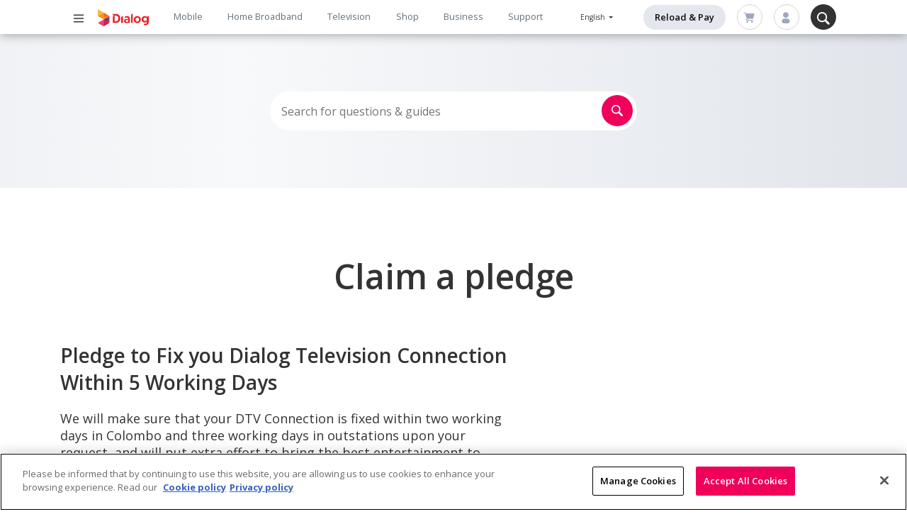

--- FILE ---
content_type: text/css
request_url: https://dialog.lk/modules/custom/dialog_main/css/claim_pledge.css?t987gl
body_size: 551
content:
.path-claim .title {
  text-align: center;
}
input[type="date"] {
  position: relative;
}
input[type="date"]::-webkit-calendar-picker-indicator {
  opacity: 0;
}

input[type="date"]::-webkit-calendar-picker-indicator:focus {
  outline: none;
}

input[type="date"].form-control {
  padding: 16px 1rem;
  height: calc(1.7rem + 1.7rem + 2px);
}

.form-group .calendar-icon {
  position: absolute;
  top: 16.5px;
  right: 17px;
  pointer-events: none;
}

.date-placeholder #date-placeholder {
  position: absolute;
  z-index: 1;
  top: 16px;
  left: 16px;
  background: white;
  color: #757575;
}

/* input[type="date"]:before {
  content: attr(placeholder);
  position: absolute;
  top: 15px;
  left: 6px;
  background: #fff;
  color: #555;
  padding: 0 0.5rem;
  font-size: 1rem;
  letter-spacing: 0;
  line-height: 22px;
} */

input[type="date"]:focus:before,
input[type="date"]:not([value=""]):before {
  display: none;
}
label.custom-control-label.btn.btn-light.active, label.custom-control-label.btn.btn-light:hover {
  color: #ef005a;
}
.custom-control.custom-radio .custom-control-label {
  color: #5e637b !important;
  font-weight: 500;
  letter-spacing: 0;
  line-height: 24px;
  text-align: center;
  text-transform: none;
}
.support-search-form .type-1 ul, .support-search-form .type-1 ol {
  list-style: revert;
}
.support-search-form div.type-1 {
  color: #6c6c6c;
  line-height: 24px;
  margin-bottom: 2rem !important;
}
.support-search-form .pl-0.mr-4.js-form-item.js-form-type-radio.radio.custom-control.custom-radio.js-form-item-connections.form-item-connections {
  margin-right: 1.25rem !important;
}
.support-search-form .form-group .form-control:focus {
  border: 1px solid #ef005a !important;
}
.support-search-form h6.mb-2 {
  font-size: 1.25rem;
  font-weight: 600;
  letter-spacing: 0;
  line-height: 27px;
  margin-bottom: 1rem !important;
}
.support-search-form h4.mb-3 {
  height: 76px;
  width: 672px;
  color: #333;
  font-size: 1.75rem;
  font-weight: 600;
  letter-spacing: 0;
  line-height: 38px;
  margin-bottom: 1.875rem !important;
}
.support-search-form .form-group.floating-placeholder label {
  color: #555;
}
@media only screen and (max-width: 768px) {
  .support-search-form h4.mb-3 {
    font-size: 1.5rem;
    width: auto;
    height: auto;
  }
  .support-search-form h6.mb-2 {
    font-size: 1.125rem;
  }
  .support-search-form div.type-1 {
    color: #6c6c6c;
  }
  .support-search-form .text-muted {
    color: #333 !important;
  }
  .support-search-form .selectpicker-placeholder {
    color: #757575;
  }
  .support-search-form .form-group textarea.form-control {
    height: auto !important;
  }
}

.custom-control-label.radio-chk::before,
.custom-control-label.radio-chk::after {
  display: none !important;
}

--- FILE ---
content_type: text/css
request_url: https://dialog.lk/themes/custom/dialog_theme/css/was-this-helpful.css?t987gl
body_size: 55
content:
.form-btn::before{
  display: none!important;
 }

 div#edit-helpful-options{
  display: flex;
}

#edit-helpful-options .js-form-item.js-form-type-radio .form-check-label::before,
#edit-helpful-options .js-form-item.js-form-type-radio .form-check-label::after,
#edit-connections .js-form-item.js-form-type-radio .form-check-label::before,
#edit-connections .js-form-item.js-form-type-radio .form-check-label::after,
#edit-helpful-options .form-check-input{
  display: none;
}

#edit-helpful-options .js-form-item.js-form-type-radio .form-check-label{
	padding: 0.5rem 1.25rem;
  border: 1px solid #979797;
  border-radius:24px;
  color: #63717A;
  font-size: 14px;
  font-weight: bold;
  letter-spacing: 1.25px;
  line-height: 19px;
  cursor: pointer;
  width: 120px;
  text-align: center;
  margin-right: 20px;
}
#edit-helpful-options .radio-button:checked + label {
  border-color: #EF005A!important;
}
#edit-helpful-options .radio{
  padding-left: 0;
}
.helpful-title{
  color: #63717A;
}


--- FILE ---
content_type: text/css
request_url: https://dialog.lk/themes/custom/dialog_theme/css/support.css?t987gl
body_size: 328
content:
.search-content .banner {
    margin-bottom: 5.3125rem;
}

.search-content .faq-list .faq-titles {
    font-size: 1.25rem;
    font-weight: 600;
    color: #333333;
    margin-bottom: 1.5625rem;
}

.search-content .search-no-content .p-mar-bot {
    margin-bottom: 6rem;
}

.search-content .search-no-content h4 {
    margin-bottom: 2rem;
}

.search-content .search-no-content p {
    color: #757575;
}


.search-content .jumbotron {
    border-radius: 0;
}

.search-content .btn {
    min-width: 0 !important;
}

.bootstrap-autocomplete.dropdown-menu {
    margin-top: -2px;
}

.dropdown-menu {
    box-shadow: 0 13px 12px 0 rgba(55, 58, 98, 0.2);
    -webkit-box-shadow: 0 13px 12px 0 rgba(55, 58, 98, 0.2);
    -moz-box-shadow: 0 13px 12px 0 rgba(55, 58, 98, 0.2);
}

.search-content .z-index-none {
    z-index: unset;
}

#loading-main {
    position: fixed;
    width: 100%;
    height: 100%;
    z-index: 9999;
}

.spinner-color {
    color: #EF005A;
    width: 3.5rem;
    height: 3.5rem;
}

.modal .spinner-content {
    display: contents;
}

.modal {
    z-index: 10000;
}

.modal-backdrop {
    background-color: white;
    z-index: 9999;
}

.search-content .suggestion-spinner {
    width: 54px;
    height: 54px;
    right: 2px;
    top: 1px;
    z-index: 0;
    color: #ef005a !important;
}

.form-group .form-control:focus, .form-row .form-control:focus, .form-inline .form-control:focus {
    border: 1px solid transparent !important;
}

@media (max-width: 768px) {
    .search-content .banner {
        margin-bottom: 3rem;
    }
    .search-content .faq-list .faq-titles {
        font-size: 1.125rem;
        font-weight: 600;
        color: #333333;
        margin-bottom: 1rem;
    }
    .search-content .search-no-content .p-mar-bot {
        margin-bottom: 2.4rem;
    }
    .search-content .search-no-content p {
        font-size: 0.75rem;
    }
}

@media (min-width: 992px) {
    .search-content .p-top {
        padding-top: 7rem;
    }
}

--- FILE ---
content_type: application/javascript
request_url: https://dialog.lk/themes/custom/dialog_theme/js/support.js?v=1
body_size: 258
content:
(function ($) {

    'use strict';

    $('.advancedAutoComplete').on('autocomplete.select', function (evt, item) {
        window.location.href = "/support/search?query=" + item.text;
        return true;
    });

    $('.advancedAutoComplete').autoComplete({
        resolver: 'custom',
        minLength: 2,
        events: {

            search: function (qry, callback) {
                $(".suggestion-spinner").removeClass("d-none");
                $.ajax(
                    '/api/search/' + qry,
                ).done(function (res) {
                    callback(res);
                    $(".suggestion-spinner").addClass("d-none");
                });
            }
        }
    });

    updateDownloadBtnText();

    function updateDownloadBtnText() {

        var userAgent = navigator.userAgent || navigator.vendor || window.opera;

        if (/iPad|iPhone|iPod/.test(userAgent) && !window.MSStream) {
            $("#support-display-banner-xs a").text("Download on the App Store");
        } else if (/android/i.test(userAgent)) {
            $("#support-display-banner-xs a").text("Get it on google play");
        } else if (/HUAWEI/i.test(userAgent)) {
            $("#support-display-banner-xs a").text("Explore it on App Gallery");
        } else {
            $("#support-display-banner-xs a").text("Download App");
        }
    }

})(jQuery);

--- FILE ---
content_type: application/javascript
request_url: https://dialog.lk/themes/custom/dialog_theme/js/was_this_helpful.js?v=1
body_size: 198
content:
(function ($, Drupal) {
    Drupal.behaviors.HelpfulForm = {
        attach: function (context, settings) {

            $("#helpful-form #edit-helpful-options-yes").click(function (event) {
                $('.floating-placeholder label').html($("#edit-message-yes").attr('placeholder'));
            });
            $("#helpful-form #edit-helpful-options-no").click(function (event) {
                $('.floating-placeholder label').html($("#edit-message-no").attr('placeholder'));
            });
            $('.floating-placeholder .form-control').focus(function () {
                $(this).parent().addClass('float');
                let placeholder = $(this).attr("placeholder");
                if (placeholder != "") {
                    $(this).attr("data-placeholder", placeholder);
                    $(this).attr("placeholder", "");
                }

            });
            $('.floating-placeholder .form-control').focusout(function () {
                var input = $(this).val();
                if (!input) $(this).parent().removeClass('float'); $(this).attr("placeholder", $(this).attr("data-placeholder"));
            });
        }
    };
    $('#was-this-helpful-block').ready(function () {
        $('.helpful-form-block').ready(function () {

            $('#block-wasthishelpfulblock').addClass("d-none");
            if (window.matchMedia("(max-width: 767px)").matches) {
                $('#was-this-helpful-mobile-block').prepend($('.helpful-form-block'));
            } else {
                $('#was-this-helpful-block').prepend($('.helpful-form-block'));
            }
            
        });
    });
})(jQuery, Drupal);

--- FILE ---
content_type: application/javascript
request_url: https://dialog.lk/modules/custom/dialog_main/js/claim_pledge.js?v=1.x
body_size: 1418
content:
jQuery(document).ready(function () {
  jQuery('#edit-connections').change(function () {
    var value = jQuery('input[name=connections]:checked').val();
    if (value) {
      jQuery("label").removeClass("active");
      jQuery("input#connection_number").attr('placeholder', value + " Number");
      jQuery("#connectionnumberHelp").text(value + " Number related to the incident");
      jQuery("label[for=connection_number]").text(value + " Number");
      jQuery("label[for='" + value + "']").addClass("active");
    }
    var selected = jQuery("#edit-connections option:selected").val();
    if (selected) {
      jQuery("input#connection_number").attr('placeholder', selected + " Number");
      jQuery("#connectionnumberHelp").text(selected + " Number related to the incident");
      jQuery("label[for=connection_number]").text(selected + " Number");
    }
  });
  var name_submit = true;
  var number_submit = true;
  var date_submit = true;
  var phone_submit = true;
  var email_submit = true;
  var incident_submit = true;
  jQuery("#edit-pledge-submit").on("click", function (e) {
    var required_fields = drupalSettings.required;
    var stopSubmit = false;
    jQuery.each(required_fields, function (index, value) {
      if (value === true) {
        if (index === 'name') {
          jQuery("#name-section").addClass("is-invalid");
          jQuery(".name-message").html("Incorrect information");
          name_submit = false;
          var name = jQuery("#name-section").val();
          if (name.length > 0) {
            jQuery("#name-section").removeClass("is-invalid");
            jQuery(".name-message").html("");
            name_submit = true;
          }
        }
        if (index === 'number') {
          jQuery("#connection_number").addClass("is-invalid");
          jQuery(".number-message").html("Number required");
          number_submit = false;
          var connection_number = jQuery("#connection_number").val();
          if (connection_number.length > 0) {
            jQuery("#connection_number").removeClass("is-invalid");
            jQuery(".number-message").html("");
            number_submit = true;
          }
        }
        if (index === 'date') {
          jQuery("#datepicker").addClass("is-invalid");
          jQuery(".date-message").html("Date of Incident required");
          date_submit = false;
          var datepicker = jQuery("#datepicker").val();
          if (datepicker.length > 0) {
            jQuery("#datepicker").removeClass("is-invalid");
            jQuery(".date-message").html("");
            date_submit = true;
          }
        }
        if (index === 'phone') {
          jQuery("#edit-phone").addClass("is-invalid");
          jQuery(".phone-message").html("Phone Number required");
          phone_submit = false;
          var edit_phone = jQuery("#edit-phone").val();
          if (edit_phone.length > 0) {
            jQuery("#edit-phone").removeClass("is-invalid");
            jQuery(".phone-message").html("");
            phone_submit = true;
          }
        }
        if (index === 'email') {
          jQuery("#edit-email").addClass("is-invalid");
          jQuery(".email-message").html("Email ID required");
          email_submit = false;
          var email = jQuery("#edit-email").val();
          if (email.length > 0) {
            jQuery("#edit-email").removeClass("is-invalid");
            jQuery(".email-message").html("");
            email_submit = true;
          }
        }
        if (index === 'incident') {
          jQuery("#edit-incident").addClass("is-invalid");
          jQuery(".incident-message").html("Incident required");
          incident_submit = false;
          var edit_incident = jQuery("#edit-incident").val();
          if (edit_incident.length > 0) {
            jQuery("#edit-incident").removeClass("is-invalid");
            jQuery(".incident-message").html("");
            incident_submit = true;
          }
        }
      }
    });
    var email = jQuery("#edit-email").val();
    if (email) {
      var pattern = /^\b[A-Z0-9._%-]+@[A-Z0-9.-]+\.[A-Z]{2,4}\b$/i
      if (!pattern.test(email)) {
        jQuery("#edit-email").addClass("is-invalid");
        jQuery(".email-message").html("Please enter a valid email address. eg: john@example.com");
        e.stopPropagation();
        e.preventDefault();
        return false;
      }
      else {
        jQuery("#edit-email").removeClass("is-invalid");
        jQuery(".email-message").html("");
      }
    }
    if (name_submit === false || number_submit === false || date_submit === false || phone_submit === false || email_submit === false || incident_submit === false) {
      e.stopPropagation();
      e.preventDefault();
      return false;
    }
  });
  jQuery("#edit-email").on("mousedown mouseup mouseover mouseout mouseleave select contextmenu drop paste focusout", function (e) {
    var email = jQuery("#edit-email").val();
    if (email) {
      var pattern = /^\b[A-Z0-9._%-]+@[A-Z0-9.-]+\.[A-Z]{2,4}\b$/i
      if (!pattern.test(email)) {
        jQuery("#edit-email").addClass("is-invalid");
        jQuery(".email-message").html("Please enter a valid email address. eg: john@example.com");
      }
      else {
        jQuery("#edit-email").removeClass("is-invalid");
        jQuery(".email-message").html("");
      }
    }
    else if (!jQuery("#edit-email").hasClass("is-invalid")) {
      jQuery("#edit-email").removeClass("is-invalid");
      jQuery(".email-message").html("");
    }
  });
  jQuery("#name-section").keypress(function (event) {
    var inputValue = event.charCode;
    if (!(inputValue >= 65 && inputValue <= 122) && (inputValue !== 32 && inputValue !== 0)) {
      event.preventDefault();
    }
  });
  jQuery("#name-section").bind('keyup blur', function () {
    var node = jQuery(this);
    node.val(node.val().replace(/[^ A-Za-z]/g, ''));
  });
  jQuery("#connection_number").keypress(function (e) {
    if (e.which !== 8 && e.which !== 0 && (e.which < 48 || e.which > 57)) {
      event.preventDefault();
      return false;
    }
  });
  jQuery("#connection_number").bind('keyup blur', function () {
    var node = jQuery(this);
    node.val(node.val().replace(/[^\d]/g, ''));
  });
  jQuery("#edit-phone").keypress(function (e) {
    if (e.which !== 8 && e.which !== 0 && (e.which < 48 || e.which > 57)) {
      e.preventDefault();
      return false;
    }
  });
  jQuery("#edit-phone").bind('keyup blur', function () {
    var node = jQuery(this);
    node.val(node.val().replace(/[^\d]/g, ''));
  });

  jQuery("#connection_number").focusin(function () {
    jQuery("#edit-pledge-submit").prop('disabled', true);
  });
  jQuery("#connection_number").focusout(function () {
    var selectedOption = '';
    var connection_number = jQuery(this).val();
    var sbu = drupalSettings.sbus;
    var connection_radio = jQuery('input[name=connections]:checked').val();
    var connection_selected = jQuery("#edit-connections option:selected").val();
    var sbu_data = '';
    if (connection_number) {
      if (connection_radio) {
        connection_radio = connection_radio.replace(/ /g, "_");
        sbu_data = sbu[connection_radio];
        selectedOption = connection_radio;
      }
      else if (connection_selected) {
        connection_selected = connection_selected.replace(/ /g, "_");
        sbu_data = sbu[connection_selected];
        selectedOption = connection_selected;
      }
      jQuery.ajax({
        url: "/data/validate-details?nic=" + connection_number,
        type: 'POST',
        data: {nic: connection_number, sbu: sbu_data},
        dataType: 'json', // added data type
        success: function (data) {
          if (data.custIDNo) {
            jQuery(".number-message").html('');
            jQuery("#edit-pledge-submit").prop('disabled', false);
          }
          else {
            jQuery(".number-message").html("Invalid " + selectedOption.replace(/_/g, ' ') + " number");
          }
        }
      });
    }
    else {
      jQuery("#edit-pledge-submit").prop('disabled', false);
    }
  });

  jQuery("#datepicker").focusin(function () {
    jQuery("#date-placeholder").hide();
  });
  jQuery("#date-placeholder").click(function () {
    jQuery("#datepicker").focus();
  });
  jQuery("#datepicker").focusout(function () {
    if (jQuery("#datepicker").val() == "") {
      jQuery("#date-placeholder").show();
    }
  });
  jQuery("#datepicker").change(function () {
    if (jQuery("#datepicker").val() == "") {
      jQuery("#datepicker").focusout();
    }
    else {
      jQuery("#date-placeholder").hide();
    }
  });
  jQuery('.support-search-form .type-1 p').addClass("type-1");
});


--- FILE ---
content_type: image/svg+xml
request_url: https://dialog.lk/themes/custom/dialog_theme/images/ico-calendar-input.svg
body_size: 376
content:
<svg width="22px" height="24px" viewBox="0 0 22 24" version="1.1" xmlns="http://www.w3.org/2000/svg" xmlns:xlink="http://www.w3.org/1999/xlink">
    <g id="Dialog.lk-All-deliverables" stroke="none" stroke-width="1" fill="none" fill-rule="evenodd">
        <g id="Support---Pledge-form-(Mobile)-V2" transform="translate(-295.000000, -1003.000000)" fill="#757575" fill-rule="nonzero">
            <g id="Textbox/Activated-Copy-6" transform="translate(26.000000, 987.000000)">
                <g id="Group" transform="translate(268.000000, 16.000000)">
                    <g id="calendar" transform="translate(1.333333, 0.000000)">
                        <path d="M19.2037658,2.3981452 L18.0047213,2.3981452 L18.0047213,0 L15.6065761,0 L15.6065761,2.3981452 L6.01405152,2.3981452 L6.01405152,0 L3.61590632,0 L3.61590632,2.3981452 L2.41686183,2.3981452 C1.09191569,2.3981452 0.0307447307,3.47128806 0.0307447307,4.7962904 L0.0187166276,21.5831382 C0.0187166276,22.9080843 1.09185948,23.9812834 2.41686183,23.9812834 L19.2037658,23.9812834 C20.5287119,23.9812834 21.601911,22.9081405 21.601911,21.5831382 L21.601911,4.79623419 C21.601911,3.47128806 20.5287119,2.3981452 19.2037658,2.3981452 Z M19.2037658,21.5831382 L2.41686183,21.5831382 L2.41686183,8.39342389 L19.2037658,8.39342389 L19.2037658,21.5831382 Z" id="Shape"></path>
                        <rect id="Rectangle" x="4.81500703" y="10.7915691" width="11.9906136" height="2.3981452"></rect>
                        <rect id="Rectangle" x="4.81500703" y="15.5878033" width="8.39342389" height="2.3981452"></rect>
                    </g>
                </g>
            </g>
        </g>
    </g>
</svg>